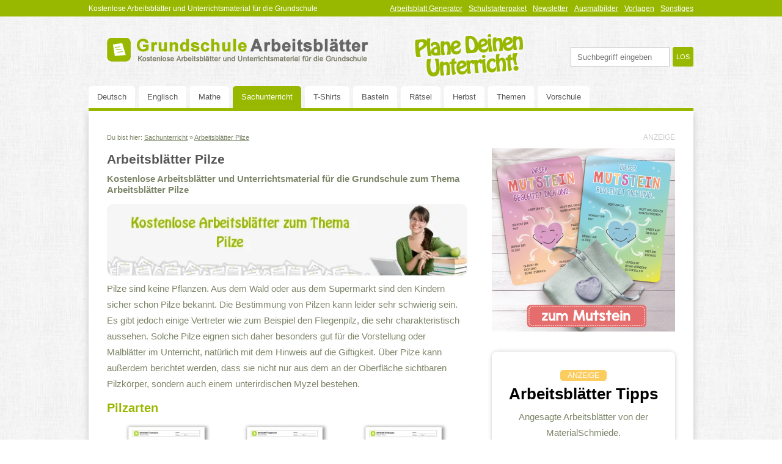

--- FILE ---
content_type: text/html
request_url: https://www.grundschule-arbeitsblaetter.de/sachunterricht/pilze/
body_size: 16300
content:
<!DOCTYPE html><html lang="de" class=""><head><meta charset="UTF-8"/>
<script>var __ezHttpConsent={setByCat:function(src,tagType,attributes,category,force,customSetScriptFn=null){var setScript=function(){if(force||window.ezTcfConsent[category]){if(typeof customSetScriptFn==='function'){customSetScriptFn();}else{var scriptElement=document.createElement(tagType);scriptElement.src=src;attributes.forEach(function(attr){for(var key in attr){if(attr.hasOwnProperty(key)){scriptElement.setAttribute(key,attr[key]);}}});var firstScript=document.getElementsByTagName(tagType)[0];firstScript.parentNode.insertBefore(scriptElement,firstScript);}}};if(force||(window.ezTcfConsent&&window.ezTcfConsent.loaded)){setScript();}else if(typeof getEzConsentData==="function"){getEzConsentData().then(function(ezTcfConsent){if(ezTcfConsent&&ezTcfConsent.loaded){setScript();}else{console.error("cannot get ez consent data");force=true;setScript();}});}else{force=true;setScript();console.error("getEzConsentData is not a function");}},};</script>
<script>var ezTcfConsent=window.ezTcfConsent?window.ezTcfConsent:{loaded:false,store_info:false,develop_and_improve_services:false,measure_ad_performance:false,measure_content_performance:false,select_basic_ads:false,create_ad_profile:false,select_personalized_ads:false,create_content_profile:false,select_personalized_content:false,understand_audiences:false,use_limited_data_to_select_content:false,};function getEzConsentData(){return new Promise(function(resolve){document.addEventListener("ezConsentEvent",function(event){var ezTcfConsent=event.detail.ezTcfConsent;resolve(ezTcfConsent);});});}</script>
<script>if(typeof _setEzCookies!=='function'){function _setEzCookies(ezConsentData){var cookies=window.ezCookieQueue;for(var i=0;i<cookies.length;i++){var cookie=cookies[i];if(ezConsentData&&ezConsentData.loaded&&ezConsentData[cookie.tcfCategory]){document.cookie=cookie.name+"="+cookie.value;}}}}
window.ezCookieQueue=window.ezCookieQueue||[];if(typeof addEzCookies!=='function'){function addEzCookies(arr){window.ezCookieQueue=[...window.ezCookieQueue,...arr];}}
addEzCookies([{name:"ezoab_220620",value:"mod101; Path=/; Domain=grundschule-arbeitsblaetter.de; Max-Age=7200",tcfCategory:"store_info",isEzoic:"true",},{name:"ezosuibasgeneris-1",value:"2ab460c6-0a64-4879-6e3b-44cc79656aaf; Path=/; Domain=grundschule-arbeitsblaetter.de; Expires=Tue, 19 Jan 2027 11:45:29 UTC; Secure; SameSite=None",tcfCategory:"understand_audiences",isEzoic:"true",}]);if(window.ezTcfConsent&&window.ezTcfConsent.loaded){_setEzCookies(window.ezTcfConsent);}else if(typeof getEzConsentData==="function"){getEzConsentData().then(function(ezTcfConsent){if(ezTcfConsent&&ezTcfConsent.loaded){_setEzCookies(window.ezTcfConsent);}else{console.error("cannot get ez consent data");_setEzCookies(window.ezTcfConsent);}});}else{console.error("getEzConsentData is not a function");_setEzCookies(window.ezTcfConsent);}</script><script type="text/javascript" data-ezscrex='false' data-cfasync='false'>window._ezaq = Object.assign({"edge_cache_status":13,"edge_response_time":14,"url":"https://www.grundschule-arbeitsblaetter.de/sachunterricht/pilze/"}, typeof window._ezaq !== "undefined" ? window._ezaq : {});</script><script type="text/javascript" data-ezscrex='false' data-cfasync='false'>window._ezaq = Object.assign({"ab_test_id":"mod101"}, typeof window._ezaq !== "undefined" ? window._ezaq : {});window.__ez=window.__ez||{};window.__ez.tf={};</script><script type="text/javascript" data-ezscrex='false' data-cfasync='false'>window.ezDisableAds = true;</script>
<script data-ezscrex='false' data-cfasync='false' data-pagespeed-no-defer>var __ez=__ez||{};__ez.stms=Date.now();__ez.evt={};__ez.script={};__ez.ck=__ez.ck||{};__ez.template={};__ez.template.isOrig=true;window.__ezScriptHost="//www.ezojs.com";__ez.queue=__ez.queue||function(){var e=0,i=0,t=[],n=!1,o=[],r=[],s=!0,a=function(e,i,n,o,r,s,a){var l=arguments.length>7&&void 0!==arguments[7]?arguments[7]:window,d=this;this.name=e,this.funcName=i,this.parameters=null===n?null:w(n)?n:[n],this.isBlock=o,this.blockedBy=r,this.deleteWhenComplete=s,this.isError=!1,this.isComplete=!1,this.isInitialized=!1,this.proceedIfError=a,this.fWindow=l,this.isTimeDelay=!1,this.process=function(){f("... func = "+e),d.isInitialized=!0,d.isComplete=!0,f("... func.apply: "+e);var i=d.funcName.split("."),n=null,o=this.fWindow||window;i.length>3||(n=3===i.length?o[i[0]][i[1]][i[2]]:2===i.length?o[i[0]][i[1]]:o[d.funcName]),null!=n&&n.apply(null,this.parameters),!0===d.deleteWhenComplete&&delete t[e],!0===d.isBlock&&(f("----- F'D: "+d.name),m())}},l=function(e,i,t,n,o,r,s){var a=arguments.length>7&&void 0!==arguments[7]?arguments[7]:window,l=this;this.name=e,this.path=i,this.async=o,this.defer=r,this.isBlock=t,this.blockedBy=n,this.isInitialized=!1,this.isError=!1,this.isComplete=!1,this.proceedIfError=s,this.fWindow=a,this.isTimeDelay=!1,this.isPath=function(e){return"/"===e[0]&&"/"!==e[1]},this.getSrc=function(e){return void 0!==window.__ezScriptHost&&this.isPath(e)&&"banger.js"!==this.name?window.__ezScriptHost+e:e},this.process=function(){l.isInitialized=!0,f("... file = "+e);var i=this.fWindow?this.fWindow.document:document,t=i.createElement("script");t.src=this.getSrc(this.path),!0===o?t.async=!0:!0===r&&(t.defer=!0),t.onerror=function(){var e={url:window.location.href,name:l.name,path:l.path,user_agent:window.navigator.userAgent};"undefined"!=typeof _ezaq&&(e.pageview_id=_ezaq.page_view_id);var i=encodeURIComponent(JSON.stringify(e)),t=new XMLHttpRequest;t.open("GET","//g.ezoic.net/ezqlog?d="+i,!0),t.send(),f("----- ERR'D: "+l.name),l.isError=!0,!0===l.isBlock&&m()},t.onreadystatechange=t.onload=function(){var e=t.readyState;f("----- F'D: "+l.name),e&&!/loaded|complete/.test(e)||(l.isComplete=!0,!0===l.isBlock&&m())},i.getElementsByTagName("head")[0].appendChild(t)}},d=function(e,i){this.name=e,this.path="",this.async=!1,this.defer=!1,this.isBlock=!1,this.blockedBy=[],this.isInitialized=!0,this.isError=!1,this.isComplete=i,this.proceedIfError=!1,this.isTimeDelay=!1,this.process=function(){}};function c(e,i,n,s,a,d,c,u,f){var m=new l(e,i,n,s,a,d,c,f);!0===u?o[e]=m:r[e]=m,t[e]=m,h(m)}function h(e){!0!==u(e)&&0!=s&&e.process()}function u(e){if(!0===e.isTimeDelay&&!1===n)return f(e.name+" blocked = TIME DELAY!"),!0;if(w(e.blockedBy))for(var i=0;i<e.blockedBy.length;i++){var o=e.blockedBy[i];if(!1===t.hasOwnProperty(o))return f(e.name+" blocked = "+o),!0;if(!0===e.proceedIfError&&!0===t[o].isError)return!1;if(!1===t[o].isComplete)return f(e.name+" blocked = "+o),!0}return!1}function f(e){var i=window.location.href,t=new RegExp("[?&]ezq=([^&#]*)","i").exec(i);"1"===(t?t[1]:null)&&console.debug(e)}function m(){++e>200||(f("let's go"),p(o),p(r))}function p(e){for(var i in e)if(!1!==e.hasOwnProperty(i)){var t=e[i];!0===t.isComplete||u(t)||!0===t.isInitialized||!0===t.isError?!0===t.isError?f(t.name+": error"):!0===t.isComplete?f(t.name+": complete already"):!0===t.isInitialized&&f(t.name+": initialized already"):t.process()}}function w(e){return"[object Array]"==Object.prototype.toString.call(e)}return window.addEventListener("load",(function(){setTimeout((function(){n=!0,f("TDELAY -----"),m()}),5e3)}),!1),{addFile:c,addFileOnce:function(e,i,n,o,r,s,a,l,d){t[e]||c(e,i,n,o,r,s,a,l,d)},addDelayFile:function(e,i){var n=new l(e,i,!1,[],!1,!1,!0);n.isTimeDelay=!0,f(e+" ...  FILE! TDELAY"),r[e]=n,t[e]=n,h(n)},addFunc:function(e,n,s,l,d,c,u,f,m,p){!0===c&&(e=e+"_"+i++);var w=new a(e,n,s,l,d,u,f,p);!0===m?o[e]=w:r[e]=w,t[e]=w,h(w)},addDelayFunc:function(e,i,n){var o=new a(e,i,n,!1,[],!0,!0);o.isTimeDelay=!0,f(e+" ...  FUNCTION! TDELAY"),r[e]=o,t[e]=o,h(o)},items:t,processAll:m,setallowLoad:function(e){s=e},markLoaded:function(e){if(e&&0!==e.length){if(e in t){var i=t[e];!0===i.isComplete?f(i.name+" "+e+": error loaded duplicate"):(i.isComplete=!0,i.isInitialized=!0)}else t[e]=new d(e,!0);f("markLoaded dummyfile: "+t[e].name)}},logWhatsBlocked:function(){for(var e in t)!1!==t.hasOwnProperty(e)&&u(t[e])}}}();__ez.evt.add=function(e,t,n){e.addEventListener?e.addEventListener(t,n,!1):e.attachEvent?e.attachEvent("on"+t,n):e["on"+t]=n()},__ez.evt.remove=function(e,t,n){e.removeEventListener?e.removeEventListener(t,n,!1):e.detachEvent?e.detachEvent("on"+t,n):delete e["on"+t]};__ez.script.add=function(e){var t=document.createElement("script");t.src=e,t.async=!0,t.type="text/javascript",document.getElementsByTagName("head")[0].appendChild(t)};__ez.dot=__ez.dot||{};__ez.queue.addFileOnce('/detroitchicago/boise.js', '/detroitchicago/boise.js?gcb=195-0&cb=5', true, [], true, false, true, false);__ez.queue.addFileOnce('/parsonsmaize/abilene.js', '/parsonsmaize/abilene.js?gcb=195-0&cb=e80eca0cdb', true, [], true, false, true, false);__ez.queue.addFileOnce('/parsonsmaize/mulvane.js', '/parsonsmaize/mulvane.js?gcb=195-0&cb=e75e48eec0', true, ['/parsonsmaize/abilene.js'], true, false, true, false);__ez.queue.addFileOnce('/detroitchicago/birmingham.js', '/detroitchicago/birmingham.js?gcb=195-0&cb=539c47377c', true, ['/parsonsmaize/abilene.js'], true, false, true, false);</script>
<script data-ezscrex="false" type="text/javascript" data-cfasync="false">window._ezaq = Object.assign({"ad_cache_level":0,"adpicker_placement_cnt":0,"ai_placeholder_cache_level":0,"ai_placeholder_placement_cnt":-1,"author":"Grundschule-Arbeitsblaetter.de","domain":"grundschule-arbeitsblaetter.de","domain_id":220620,"ezcache_level":2,"ezcache_skip_code":0,"has_bad_image":0,"has_bad_words":0,"is_sitespeed":0,"lt_cache_level":0,"response_size":68078,"response_size_orig":62263,"response_time_orig":3,"template_id":5,"url":"https://www.grundschule-arbeitsblaetter.de/sachunterricht/pilze/","word_count":0,"worst_bad_word_level":0}, typeof window._ezaq !== "undefined" ? window._ezaq : {});__ez.queue.markLoaded('ezaqBaseReady');</script>
<script type='text/javascript' data-ezscrex='false' data-cfasync='false'>
window.ezAnalyticsStatic = true;

function analyticsAddScript(script) {
	var ezDynamic = document.createElement('script');
	ezDynamic.type = 'text/javascript';
	ezDynamic.innerHTML = script;
	document.head.appendChild(ezDynamic);
}
function getCookiesWithPrefix() {
    var allCookies = document.cookie.split(';');
    var cookiesWithPrefix = {};

    for (var i = 0; i < allCookies.length; i++) {
        var cookie = allCookies[i].trim();

        for (var j = 0; j < arguments.length; j++) {
            var prefix = arguments[j];
            if (cookie.indexOf(prefix) === 0) {
                var cookieParts = cookie.split('=');
                var cookieName = cookieParts[0];
                var cookieValue = cookieParts.slice(1).join('=');
                cookiesWithPrefix[cookieName] = decodeURIComponent(cookieValue);
                break; // Once matched, no need to check other prefixes
            }
        }
    }

    return cookiesWithPrefix;
}
function productAnalytics() {
	var d = {"pr":[6],"omd5":"11da0064f8f5999d13d07c032c3b065d","nar":"risk score"};
	d.u = _ezaq.url;
	d.p = _ezaq.page_view_id;
	d.v = _ezaq.visit_uuid;
	d.ab = _ezaq.ab_test_id;
	d.e = JSON.stringify(_ezaq);
	d.ref = document.referrer;
	d.c = getCookiesWithPrefix('active_template', 'ez', 'lp_');
	if(typeof ez_utmParams !== 'undefined') {
		d.utm = ez_utmParams;
	}

	var dataText = JSON.stringify(d);
	var xhr = new XMLHttpRequest();
	xhr.open('POST','/ezais/analytics?cb=1', true);
	xhr.onload = function () {
		if (xhr.status!=200) {
            return;
		}

        if(document.readyState !== 'loading') {
            analyticsAddScript(xhr.response);
            return;
        }

        var eventFunc = function() {
            if(document.readyState === 'loading') {
                return;
            }
            document.removeEventListener('readystatechange', eventFunc, false);
            analyticsAddScript(xhr.response);
        };

        document.addEventListener('readystatechange', eventFunc, false);
	};
	xhr.setRequestHeader('Content-Type','text/plain');
	xhr.send(dataText);
}
__ez.queue.addFunc("productAnalytics", "productAnalytics", null, true, ['ezaqBaseReady'], false, false, false, true);
</script>
    <link rel="shortcut icon" href="/favicon.png"/>
    <base href="https://www.grundschule-arbeitsblaetter.de"/>

    
    <title>Pilze - Kostenlose Arbeitsblätter</title>    
<meta name="description" content="Kostenlose Arbeitsblätter und Unterrichtsmaterial zum Thema Pilze für Lehrer in der Grundschule. Jetzt Material &amp; Übungen gratis downloaden!"/>
    <meta name="author" content="Grundschule-Arbeitsblaetter.de"/>

            <meta name="robots" content="index,follow"/>
        <meta name="revisit-after" content="5 days"/>
    

            <link rel="canonical" href="https://www.grundschule-arbeitsblaetter.de/sachunterricht/pilze/"/>
    

    
    <link rel="stylesheet" href="css/gsa.css?v=38" media="screen"/>

    <!--[if lt IE 9]>
        <script src="http://html5shim.googlecode.com/svn/trunk/html5.js"></script>
    <![endif]-->
    <script src="js/gsa.min.js?v=29"></script>

    <!-- Google Analytics Universal ausgebaut -->
<script type='text/javascript'>
var ezoTemplate = 'orig_site';
var ezouid = '1';
var ezoFormfactor = '1';
</script><script data-ezscrex="false" type='text/javascript'>
var soc_app_id = '0';
var did = 220620;
var ezdomain = 'grundschule-arbeitsblaetter.de';
var ezoicSearchable = 1;
</script></head>

<body>

    <div id="wrapper">
        <div id="top-bar">

    <div class="wrapper">
    	<div class="top-bar-text">
    		Kostenlose Arbeitsblätter und Unterrichtsmaterial für die Grundschule
    	</div>

        <a href="/sonstiges/">Sonstiges</a>
        <a href="/vorlagen/">Vorlagen</a>
        <a href="/ausmalbilder/">Ausmalbilder</a>
        <a href="/newsletter/">Newsletter</a>
        <a href="/schulstarterpaket/">Schulstarterpaket</a>
        <a href="/arbeitsblatt-generator/">Arbeitsblatt Generator</a>
        <!--a href="/basteln/">Basteln</a-->

        <span class="clear"></span>
    </div>

</div>

        <div class="page-wrapper">
            <header id="header_mobile">

    <div class="header_logo">
        <a href="/">
            <img src="/img/layout/logo-small.png" alt="Grundschule Arbeitsblätter"/>
        </a>
    </div>

    <a href="/">
        <p><span>Grundschule</span> Arbeitsblätter</p>
    </a>

    <ul class="mainNav">
        <li>
            <a id="openSubNavi">
                <i class="fa fa-bars"></i>
            </a>

            <ul class="subNavi">
                <li>
                    <a onclick="ga(&#39;send&#39;, &#39;event&#39;, &#39;TabNavi&#39;, &#39;Deutsch&#39;);" href="/deutsch/">Deutsch</a>
                </li>
                <li>
                    <a onclick="ga(&#39;send&#39;, &#39;event&#39;, &#39;TabNavi&#39;, &#39;Mathe&#39;);" href="/mathe/">Mathe</a>
                </li>
                <li>
                    <a onclick="ga(&#39;send&#39;, &#39;event&#39;, &#39;TabNavi&#39;, &#39;Sachunterricht&#39;);" href="/sachunterricht/">Sachunterricht</a>
                </li>
                <li>
                    <a onclick="ga(&#39;send&#39;, &#39;event&#39;, &#39;TabNavi&#39;, &#39;Englisch&#39;);" href="/englisch/">Englisch</a>
                </li>
                <li>
                    <a onclick="ga(&#39;send&#39;, &#39;event&#39;, &#39;TabNavi&#39;, &#39;Themen&#39;);" href="/themen/">Themen</a>
                </li>
                <li>
                    <a onclick="ga(&#39;send&#39;, &#39;event&#39;, &#39;TabNavi&#39;, &#39;Sonstiges&#39;);" href="/sonstiges/">Sonstiges</a>
                </li>
                <li>
                    <a onclick="ga(&#39;send&#39;, &#39;event&#39;, &#39;TabNavi&#39;, &#39;Vorschule&#39;);" href="/vorschule/">Vorschule</a>
                </li>
                <li><hr/></li>
                <li>
                    <a onclick="ga(&#39;send&#39;, &#39;event&#39;, &#39;TabNavi&#39;, &#39;Rätsel&#39;);" href="/raetsel/">Rätsel</a>
                </li>
                <li>
                    <a onclick="ga(&#39;send&#39;, &#39;event&#39;, &#39;TabNavi&#39;, &#39;Basteln&#39;);" href="/basteln/">Basteln</a>
                </li>
                <li>
                    <a onclick="ga(&#39;send&#39;, &#39;event&#39;, &#39;TabNavi&#39;, &#39;Vorlagen&#39;);" href="/vorlagen/">Vorlagen</a>
                </li>
                <li>
                    <a onclick="ga(&#39;send&#39;, &#39;event&#39;, &#39;TabNavi&#39;, &#39;Tests&#39;);" href="/tests/">Tests</a>
                </li>
                <li>
                    <a onclick="ga(&#39;send&#39;, &#39;event&#39;, &#39;TabNavi&#39;, &#39;Ausmalbilder&#39;);" href="/ausmalbilder/">Ausmalbilder</a>
                </li>
                <li>
                    <a onclick="ga(&#39;send&#39;, &#39;event&#39;, &#39;TabNavi&#39;, &#39;Arbeitsblatt-Generator&#39;);" href="/arbeitsblatt-generator/">Generator</a>
                </li>
                <li>
                    <a onclick="ga(&#39;send&#39;, &#39;event&#39;, &#39;TabNavi&#39;, &#39;T-Shirts&#39;);" href="/shirts/">T-Shirts</a>
                </li>
                            </ul>
        </li>
    </ul>

    <script>
        $(document).ready(function () {
            $('#header_mobile .subNavi').first().hide();
            $('#openSubNavi').on('click tap', openSubNavi);
        });

        function openSubNavi() {
            var nav = $('#header_mobile .subNavi').first();

            if (nav.is(':visible')) {
                nav.hide();
            } else {
                nav.show();
                $('body').one('click', function () {
                    nav.hide();
                });
            }

            return false;
        }
    </script>
</header>
<header id="header">

	<div class="header_logo">
		<a href="/">
			<img src="/img/layout/logo-grundschule-arbeitsblaetter.png" alt="Grundschule Arbeitsblätter" width="428" height="39"/>
		</a>
	</div>
	<div class="header_claim">
		<img src="/img/layout/claim-plane-deinen-unterricht.png" alt="Plane Deinen Unterricht" width="185" height="78"/>
	</div>

    <form action="/suche/" method="post" name="suche" id="suche">
        <input class="searchstring" name="s" type="text" value="" placeholder="Suchbegriff eingeben"/>
        <input class="submit" name="submit" type="submit" value="los"/>
    </form>

    <ul class="mainNav">
        <li>
            <a onclick="ga(&#39;send&#39;, &#39;event&#39;, &#39;TabNavi&#39;, &#39;Deutsch&#39;);" href="/deutsch/">
                Deutsch
            </a>

            <ul class="subNavi">
                <li>
                    <a onclick="ga(&#39;send&#39;, &#39;event&#39;, &#39;TabNavi&#39;, &#39;Deutsch&#39;, &#39;Klasse 1&#39;);" href="/deutsch/1-klasse/">
                        1. Klasse
                    </a>
                </li>
                <li>
                    <a onclick="ga(&#39;send&#39;, &#39;event&#39;, &#39;TabNavi&#39;, &#39;Deutsch&#39;, &#39;Klasse 2&#39;);" href="/deutsch/2-klasse/">
                        2. Klasse
                    </a>
                </li>
                <li>
                    <a onclick="ga(&#39;send&#39;, &#39;event&#39;, &#39;TabNavi&#39;, &#39;Deutsch&#39;, &#39;Klasse 3&#39;);" href="/deutsch/3-klasse/">
                        3. Klasse
                    </a>
                </li>
                <li>
                    <a onclick="ga(&#39;send&#39;, &#39;event&#39;, &#39;TabNavi&#39;, &#39;Deutsch&#39;, &#39;Klasse 4&#39;);" href="/deutsch/4-klasse/">
                        4. Klasse
                    </a>
                </li>
            </ul>
        </li>
        <li>
            <a onclick="ga(&#39;send&#39;, &#39;event&#39;, &#39;TabNavi&#39;, &#39;Englisch&#39;);" href="/englisch/">
                Englisch
            </a>

            <ul class="subNavi">
                <li>
                    <a onclick="ga(&#39;send&#39;, &#39;event&#39;, &#39;TabNavi&#39;, &#39;Englisch&#39;, &#39;Klasse 3&#39;);" href="/englisch/3-klasse/">
                        3. Klasse
                    </a>
                </li>
                <li>
                    <a onclick="ga(&#39;send&#39;, &#39;event&#39;, &#39;TabNavi&#39;, &#39;Englisch&#39;, &#39;Klasse 4&#39;);" href="/englisch/4-klasse/">
                        4. Klasse
                    </a>
                </li>
            </ul>
        </li>
        <li>
            <a onclick="ga(&#39;send&#39;, &#39;event&#39;, &#39;TabNavi&#39;, &#39;Mathe&#39;);" href="/mathe/">
                Mathe
            </a>

            <ul class="subNavi">
                <li>
                    <a onclick="ga(&#39;send&#39;, &#39;event&#39;, &#39;TabNavi&#39;, &#39;Mathe&#39;, &#39;Klasse 1&#39;);" href="/mathe/1-klasse/">
                        1. Klasse
                    </a>
                </li>
                <li>
                    <a onclick="ga(&#39;send&#39;, &#39;event&#39;, &#39;TabNavi&#39;, &#39;Mathe&#39;, &#39;Klasse 2&#39;);" href="/mathe/2-klasse/">
                        2. Klasse
                    </a>
                </li>
                <li>
                    <a onclick="ga(&#39;send&#39;, &#39;event&#39;, &#39;TabNavi&#39;, &#39;Mathe&#39;, &#39;Klasse 3&#39;);" href="/mathe/3-klasse/">
                        3. Klasse
                    </a>
                </li>
                <li>
                    <a onclick="ga(&#39;send&#39;, &#39;event&#39;, &#39;TabNavi&#39;, &#39;Mathe&#39;, &#39;Klasse 4&#39;);" href="/mathe/4-klasse/">
                        4. Klasse
                    </a>
                </li>
            </ul>
        </li>
        <li>
            <a onclick="ga(&#39;send&#39;, &#39;event&#39;, &#39;TabNavi&#39;, &#39;Sachunterricht&#39;);" href="/sachunterricht/" class="active">
                Sachunterricht
            </a>

            <ul class="subNavi">
                <li>
                    <a onclick="ga(&#39;send&#39;, &#39;event&#39;, &#39;TabNavi&#39;, &#39;Sachunterricht&#39;, &#39;Klasse 1&#39;);" href="/sachunterricht/1-klasse/">
                        1. Klasse
                    </a>
                </li>
                <li>
                    <a onclick="ga(&#39;send&#39;, &#39;event&#39;, &#39;TabNavi&#39;, &#39;Sachunterricht&#39;, &#39;Klasse 2&#39;);" href="/sachunterricht/2-klasse/">
                        2. Klasse
                    </a>
                </li>
                <li>
                    <a onclick="ga(&#39;send&#39;, &#39;event&#39;, &#39;TabNavi&#39;, &#39;Sachunterricht&#39;, &#39;Klasse 3&#39;);" href="/sachunterricht/3-klasse/">
                        3. Klasse
                    </a>
                </li>
                <li>
                    <a onclick="ga(&#39;send&#39;, &#39;event&#39;, &#39;TabNavi&#39;, &#39;Sachunterricht&#39;, &#39;Klasse 4&#39;);" href="/sachunterricht/4-klasse/">
                        4. Klasse
                    </a>
                </li>
            </ul>
        </li>
        <li>
            <a onclick="ga(&#39;send&#39;, &#39;event&#39;, &#39;TabNavi&#39;, &#39;T-Shirts&#39;);" href="/shirts/">
                T-Shirts
            </a>
        </li>
        <li>
            <a onclick="ga(&#39;send&#39;, &#39;event&#39;, &#39;TabNavi&#39;, &#39;Basteln&#39;);" href="/basteln/">
                Basteln
            </a>
        </li>
        <li>
            <a onclick="ga(&#39;send&#39;, &#39;event&#39;, &#39;TabNavi&#39;, &#39;Rätsel&amp;Spiele&#39;);" href="/raetsel/">
                Rätsel
            </a>
        </li>
        <li>
            <a onclick="ga(&#39;send&#39;, &#39;event&#39;, &#39;TabNavi&#39;, &#39;Herbst&#39;);" href="/themen/herbst/">
                Herbst
            </a>
        </li>
                <li>
            <a onclick="ga(&#39;send&#39;, &#39;event&#39;, &#39;TabNavi&#39;, &#39;Themen&#39;);" href="/themen/">
                Themen
            </a>
        </li>
        <li>
            <a onclick="ga(&#39;send&#39;, &#39;event&#39;, &#39;TabNavi&#39;, &#39;Vorschule&#39;);" href="/vorschule/">
                Vorschule
            </a>
        </li>
    </ul>

</header>

            <div id="content" class="branch">
                <div id="nav-bar"></div>
                <div class="clear"></div>
                
                <div class="container">
                    
    <div class="breadcrumb">
        Du bist hier:
                    <a href="/sachunterricht/">Sachunterricht</a> »
                <span>Arbeitsblätter Pilze</span>
    </div>

<h1>Arbeitsblätter Pilze</h1>

<div class="clear"></div>

<span class="subline">
            Kostenlose Arbeitsblätter und Unterrichtsmaterial für die Grundschule zum Thema Arbeitsblätter Pilze    </span>

<span class="clear"></span>

    <img class="mTop" src="/img/category/pilze.png" alt="Kostenloses Unterrichtsmaterial zum Thema Pilze downloaden" title="Kostenloses Unterrichtsmaterial zum Thema Pilze downloaden"/>
    <div class="clear"></div>

<p>Pilze sind keine Pflanzen. Aus dem Wald oder aus dem Supermarkt sind den Kindern sicher schon Pilze bekannt. Die Bestimmung von Pilzen kann leider sehr schwierig sein. Es gibt jedoch einige Vertreter wie zum Beispiel den Fliegenpilz, die sehr charakteristisch aussehen. Solche Pilze eignen sich daher besonders gut für die Vorstellung oder Malblätter im Unterricht, natürlich mit dem Hinweis auf die Giftigkeit. Über Pilze kann außerdem berichtet werden, dass sie nicht nur aus dem an der Oberfläche sichtbaren Pilzkörper, sondern auch einem unterirdischen Myzel bestehen.</p>


<p></p>


<span class="clear"></span>


<span class="clear mTop mBottom"></span>











    <div class="rasterABs">


    
<h2 id="pilzarten">Pilzarten</h2>

    <span class="spacer"></span>

<ul class="clear">
            <li>
            
    <a class="arbeitsblattOverlay" data-name="arbeitsblatt-champion" data-title="Arbeitsblatt Champion" data-file="/downloads/arbeitsblatt-champion.doc" href="/downloads/arbeitsblatt-champion.doc">

            <img src="/arbeitsblatt-preview/arbeitsblatt-champion.jpg" title="Arbeitsblatt: Arbeitsblatt Champion" alt="Arbeitsblatt: Arbeitsblatt Champion"/>    
    Arbeitsblatt Champion
</a>
        </li>
            <li>
            
    <a class="arbeitsblattOverlay" data-name="arbeitsblatt-fliegenpilz" data-title="Arbeitsblatt Fliegenpilz" data-file="/downloads/arbeitsblatt-fliegenpilz.doc" href="/downloads/arbeitsblatt-fliegenpilz.doc">

            <img src="/arbeitsblatt-preview/arbeitsblatt-fliegenpilz.jpg" title="Arbeitsblatt: Arbeitsblatt Fliegenpilz" alt="Arbeitsblatt: Arbeitsblatt Fliegenpilz"/>    
    Arbeitsblatt Fliegenpilz
</a>
        </li>
            <li>
            
    <a class="arbeitsblattOverlay" data-name="arbeitsblatt-rotkappe" data-title="Arbeitsblatt Rotkappe" data-file="/downloads/arbeitsblatt-rotkappe.doc" href="/downloads/arbeitsblatt-rotkappe.doc">

            <img src="/arbeitsblatt-preview/arbeitsblatt-rotkappe.jpg" title="Arbeitsblatt: Arbeitsblatt Rotkappe" alt="Arbeitsblatt: Arbeitsblatt Rotkappe"/>    
    Arbeitsblatt Rotkappe
</a>
        </li>
            <li>
            
    <a class="arbeitsblattOverlay" data-name="arbeitsblatt-spei-taeubling" data-title="Arbeitsblatt Spei-Täubling" data-file="/downloads/arbeitsblatt-spei-taeubling.doc" href="/downloads/arbeitsblatt-spei-taeubling.doc">

            <img src="/arbeitsblatt-preview/arbeitsblatt-spei-taeubling.jpg" title="Arbeitsblatt: Arbeitsblatt Spei-Täubling" alt="Arbeitsblatt: Arbeitsblatt Spei-Täubling"/>    
    Arbeitsblatt Spei-Täubling
</a>
        </li>
            <li>
            
    <a class="arbeitsblattOverlay" data-name="arbeitsblatt-steinpilz" data-title="Arbeitsblatt Steinpilz" data-file="/downloads/arbeitsblatt-steinpilz.doc" href="/downloads/arbeitsblatt-steinpilz.doc">

            <img src="/arbeitsblatt-preview/arbeitsblatt-steinpilz.jpg" title="Arbeitsblatt: Arbeitsblatt Steinpilz" alt="Arbeitsblatt: Arbeitsblatt Steinpilz"/>    
    Arbeitsblatt Steinpilz
</a>
        </li>
            <li>
            
    <a class="arbeitsblattOverlay" data-name="geniessbare-pilze" data-title="Genießbare Pilze" data-file="/downloads/geniessbare-pilze.doc" href="/downloads/geniessbare-pilze.doc">

            <img src="/arbeitsblatt-preview/geniessbare-pilze.jpg" title="Arbeitsblatt: Genießbare Pilze" alt="Arbeitsblatt: Genießbare Pilze"/>    
    Genießbare Pilze
</a>
        </li>
            <li>
            
    <a class="arbeitsblattOverlay" data-name="giftige-pilze" data-title="Giftige Pilze" data-file="/downloads/giftige-pilze.doc" href="/downloads/giftige-pilze.doc">

            <img src="/arbeitsblatt-preview/giftige-pilze.jpg" title="Arbeitsblatt: Giftige Pilze" alt="Arbeitsblatt: Giftige Pilze"/>    
    Giftige Pilze
</a>
        </li>
            <li>
            
    <a class="arbeitsblattOverlay" data-name="welche-pilzarten-gibt-es" data-title="Welche Pilzarten gibt es?" data-file="/downloads/welche-pilzarten-gibt-es.doc" href="/downloads/welche-pilzarten-gibt-es.doc">

            <img src="/arbeitsblatt-preview/welche-pilzarten-gibt-es.jpg" title="Arbeitsblatt: Welche Pilzarten gibt es?" alt="Arbeitsblatt: Welche Pilzarten gibt es?"/>    
    Welche Pilzarten gibt es?
</a>
        </li>
    </ul>

<h2 id="steckbriefe-pilze">Steckbriefe zu Pilzen</h2>

    <span class="spacer"></span>

<ul class="clear">
            <li>
            
    <a class="arbeitsblattOverlay" data-name="steckbrief-beutelstaeubling" data-title="Steckbrief Beutelstäubling" data-file="/downloads/steckbrief-beutelstaeubling.doc" href="/downloads/steckbrief-beutelstaeubling.doc">

            <img src="/arbeitsblatt-preview/steckbrief-beutelstaeubling.jpg" title="Arbeitsblatt: Steckbrief Beutelstäubling" alt="Arbeitsblatt: Steckbrief Beutelstäubling"/>    
    Steckbrief Beutelstäubling
</a>
        </li>
            <li>
            
    <a class="arbeitsblattOverlay" data-name="steckbrief-birkenporling" data-title="Steckbrief Birkenporling" data-file="/downloads/steckbrief-birkenporling.doc" href="/downloads/steckbrief-birkenporling.doc">

            <img src="/arbeitsblatt-preview/steckbrief-birkenporling.jpg" title="Arbeitsblatt: Steckbrief Birkenporling" alt="Arbeitsblatt: Steckbrief Birkenporling"/>    
    Steckbrief Birkenporling
</a>
        </li>
            <li>
            
    <a class="arbeitsblattOverlay" data-name="steckbrief-champignon" data-title="Steckbrief Champignon" data-file="/downloads/steckbrief-champignon.doc" href="/downloads/steckbrief-champignon.doc">

            <img src="/arbeitsblatt-preview/steckbrief-champignon.jpg" title="Arbeitsblatt: Steckbrief Champignon" alt="Arbeitsblatt: Steckbrief Champignon"/>    
    Steckbrief Champignon
</a>
        </li>
            <li>
            
    <a class="arbeitsblattOverlay" data-name="steckbrief-fliegenpilz" data-title="Steckbrief Fliegenpilz" data-file="/downloads/steckbrief-fliegenpilz.doc" href="/downloads/steckbrief-fliegenpilz.doc">

            <img src="/arbeitsblatt-preview/steckbrief-fliegenpilz.jpg" title="Arbeitsblatt: Steckbrief Fliegenpilz" alt="Arbeitsblatt: Steckbrief Fliegenpilz"/>    
    Steckbrief Fliegenpilz
</a>
        </li>
            <li>
            
    <a class="arbeitsblattOverlay" data-name="steckbrief-gift-wulstling" data-title="Steckbrief Gift-Wulstling" data-file="/downloads/steckbrief-gift-wulstling.doc" href="/downloads/steckbrief-gift-wulstling.doc">

            <img src="/arbeitsblatt-preview/steckbrief-gift-wulstling.jpg" title="Arbeitsblatt: Steckbrief Gift-Wulstling" alt="Arbeitsblatt: Steckbrief Gift-Wulstling"/>    
    Steckbrief Gift-Wulstling
</a>
        </li>
            <li>
            
    <a class="arbeitsblattOverlay" data-name="steckbrief-goldroehrling" data-title="Steckbrief Goldröhrling" data-file="/downloads/steckbrief-goldroehrling.doc" href="/downloads/steckbrief-goldroehrling.doc">

            <img src="/arbeitsblatt-preview/steckbrief-goldroehrling.jpg" title="Arbeitsblatt: Steckbrief Goldröhrling" alt="Arbeitsblatt: Steckbrief Goldröhrling"/>    
    Steckbrief Goldröhrling
</a>
        </li>
            <li>
            
    <a class="arbeitsblattOverlay" data-name="steckbrief-honigpilz" data-title="Steckbrief Honigpilz" data-file="/downloads/steckbrief-honigpilz.doc" href="/downloads/steckbrief-honigpilz.doc">

            <img src="/arbeitsblatt-preview/steckbrief-honigpilz.jpg" title="Arbeitsblatt: Steckbrief Honigpilz" alt="Arbeitsblatt: Steckbrief Honigpilz"/>    
    Steckbrief Honigpilz
</a>
        </li>
            <li>
            
    <a class="arbeitsblattOverlay" data-name="steckbrief-knollenblaetterpilz" data-title="Steckbrief Knollenblätterpilz" data-file="/downloads/steckbrief-knollenblaetterpilz.doc" href="/downloads/steckbrief-knollenblaetterpilz.doc">

            <img src="/arbeitsblatt-preview/steckbrief-knollenblaetterpilz.jpg" title="Arbeitsblatt: Steckbrief Knollenblätterpilz" alt="Arbeitsblatt: Steckbrief Knollenblätterpilz"/>    
    Steckbrief Knollenblätterpilz
</a>
        </li>
            <li>
            
    <a class="arbeitsblattOverlay" data-name="steckbrief-korallenpilz" data-title="Steckbrief Korallenpilz" data-file="/downloads/steckbrief-korallenpilz.doc" href="/downloads/steckbrief-korallenpilz.doc">

            <img src="/arbeitsblatt-preview/steckbrief-korallenpilz.jpg" title="Arbeitsblatt: Steckbrief Korallenpilz" alt="Arbeitsblatt: Steckbrief Korallenpilz"/>    
    Steckbrief Korallenpilz
</a>
        </li>
            <li>
            
    <a class="arbeitsblattOverlay" data-name="steckbrief-parasol" data-title="Steckbrief Parasol" data-file="/downloads/steckbrief-parasol.doc" href="/downloads/steckbrief-parasol.doc">

            <img src="/arbeitsblatt-preview/steckbrief-parasol.jpg" title="Arbeitsblatt: Steckbrief Parasol" alt="Arbeitsblatt: Steckbrief Parasol"/>    
    Steckbrief Parasol
</a>
        </li>
            <li>
            
    <a class="arbeitsblattOverlay" data-name="steckbrief-pfifferling" data-title="Steckbrief Pfifferling" data-file="/downloads/steckbrief-pfifferling.doc" href="/downloads/steckbrief-pfifferling.doc">

            <img src="/arbeitsblatt-preview/steckbrief-pfifferling.jpg" title="Arbeitsblatt: Steckbrief Pfifferling" alt="Arbeitsblatt: Steckbrief Pfifferling"/>    
    Steckbrief Pfifferling
</a>
        </li>
            <li>
            
    <a class="arbeitsblattOverlay" data-name="steckbrief-riesenschirmling" data-title="Steckbrief Riesenschirmling" data-file="/downloads/steckbrief-riesenschirmling.doc" href="/downloads/steckbrief-riesenschirmling.doc">

            <img src="/arbeitsblatt-preview/steckbrief-riesenschirmling.jpg" title="Arbeitsblatt: Steckbrief Riesenschirmling" alt="Arbeitsblatt: Steckbrief Riesenschirmling"/>    
    Steckbrief Riesenschirmling
</a>
        </li>
            <li>
            
    <a class="arbeitsblattOverlay" data-name="steckbrief-rotfussroehrling" data-title="Steckbrief Rotfußröhrling" data-file="/downloads/steckbrief-rotfussroehrling.doc" href="/downloads/steckbrief-rotfussroehrling.doc">

            <img src="/arbeitsblatt-preview/steckbrief-rotfussroehrling.jpg" title="Arbeitsblatt: Steckbrief Rotfußröhrling" alt="Arbeitsblatt: Steckbrief Rotfußröhrling"/>    
    Steckbrief Rotfußröhrling
</a>
        </li>
            <li>
            
    <a class="arbeitsblattOverlay" data-name="steckbrief-schopf-tintling" data-title="Steckbrief Schopf-Tintling" data-file="/downloads/steckbrief-schopf-tintling.doc" href="/downloads/steckbrief-schopf-tintling.doc">

            <img src="/arbeitsblatt-preview/steckbrief-schopf-tintling.jpg" title="Arbeitsblatt: Steckbrief Schopf-Tintling" alt="Arbeitsblatt: Steckbrief Schopf-Tintling"/>    
    Steckbrief Schopf-Tintling
</a>
        </li>
            <li>
            
    <a class="arbeitsblattOverlay" data-name="steckbrief-schwefelkopf" data-title="Steckbrief Schwefelkopf" data-file="/downloads/steckbrief-schwefelkopf.doc" href="/downloads/steckbrief-schwefelkopf.doc">

            <img src="/arbeitsblatt-preview/steckbrief-schwefelkopf.jpg" title="Arbeitsblatt: Steckbrief Schwefelkopf" alt="Arbeitsblatt: Steckbrief Schwefelkopf"/>    
    Steckbrief Schwefelkopf
</a>
        </li>
            <li>
            
    <a class="arbeitsblattOverlay" data-name="steckbrief-spei-taeubling" data-title="Steckbrief Spei-Täubling" data-file="/downloads/steckbrief-spei-taeubling.doc" href="/downloads/steckbrief-spei-taeubling.doc">

            <img src="/arbeitsblatt-preview/steckbrief-spei-taeubling.jpg" title="Arbeitsblatt: Steckbrief Spei-Täubling" alt="Arbeitsblatt: Steckbrief Spei-Täubling"/>    
    Steckbrief Spei-Täubling
</a>
        </li>
            <li>
            
    <a class="arbeitsblattOverlay" data-name="steckbrief-speise-morchel" data-title="Steckbrief Speise-Morchel" data-file="/downloads/steckbrief-speise-morchel.doc" href="/downloads/steckbrief-speise-morchel.doc">

            <img src="/arbeitsblatt-preview/steckbrief-speise-morchel.jpg" title="Arbeitsblatt: Steckbrief Speise-Morchel" alt="Arbeitsblatt: Steckbrief Speise-Morchel"/>    
    Steckbrief Speise-Morchel
</a>
        </li>
            <li>
            
    <a class="arbeitsblattOverlay" data-name="steckbrief-steinpilz" data-title="Steckbrief Steinpilz" data-file="/downloads/steckbrief-steinpilz.doc" href="/downloads/steckbrief-steinpilz.doc">

            <img src="/arbeitsblatt-preview/steckbrief-steinpilz.jpg" title="Arbeitsblatt: Steckbrief Steinpilz" alt="Arbeitsblatt: Steckbrief Steinpilz"/>    
    Steckbrief Steinpilz
</a>
        </li>
            <li>
            
    <a class="arbeitsblattOverlay" data-name="steckbrief-stinkmorchel" data-title="Steckbrief Stinkmorchel" data-file="/downloads/steckbrief-stinkmorchel.doc" href="/downloads/steckbrief-stinkmorchel.doc">

            <img src="/arbeitsblatt-preview/steckbrief-stinkmorchel.jpg" title="Arbeitsblatt: Steckbrief Stinkmorchel" alt="Arbeitsblatt: Steckbrief Stinkmorchel"/>    
    Steckbrief Stinkmorchel
</a>
        </li>
            <li>
            
    <a class="arbeitsblattOverlay" data-name="steckbrief-stockschwaemmchen" data-title="Steckbrief Stockschwämmchen" data-file="/downloads/steckbrief-stockschwaemmchen.doc" href="/downloads/steckbrief-stockschwaemmchen.doc">

            <img src="/arbeitsblatt-preview/steckbrief-stockschwaemmchen.jpg" title="Arbeitsblatt: Steckbrief Stockschwämmchen" alt="Arbeitsblatt: Steckbrief Stockschwämmchen"/>    
    Steckbrief Stockschwämmchen
</a>
        </li>
    </ul>

<h2 id="pilze-allgemein">Unterrichtsmaterial zum Thema Pilze</h2>

    <span class="spacer"></span>

<ul class="clear">
            <li>
            
    <a class="arbeitsblattOverlay" data-name="10-fragen-zu-pilzen" data-title="10 Fragen zu Pilzen" data-file="/downloads/10-fragen-zu-pilzen.doc" href="/downloads/10-fragen-zu-pilzen.doc">

            <img src="/arbeitsblatt-preview/10-fragen-zu-pilzen.jpg" title="Arbeitsblatt: 10 Fragen zu Pilzen" alt="Arbeitsblatt: 10 Fragen zu Pilzen"/>    
    10 Fragen zu Pilzen
</a>
        </li>
            <li>
            
    <a class="arbeitsblattOverlay" data-name="10-fragen-ueber-pilze" data-title="10 Fragen über Pilze" data-file="/downloads/10-fragen-ueber-pilze.doc" href="/downloads/10-fragen-ueber-pilze.doc">

            <img src="/arbeitsblatt-preview/10-fragen-ueber-pilze.jpg" title="Arbeitsblatt: 10 Fragen über Pilze" alt="Arbeitsblatt: 10 Fragen über Pilze"/>    
    10 Fragen über Pilze
</a>
        </li>
            <li>
            
    <a class="arbeitsblattOverlay" data-name="arbeitsblatt-pilze-mit-text-und-3-fragen" data-title="Arbeitsblatt Pilze mit Text und 3 Fragen" data-file="/downloads/arbeitsblatt-pilze-mit-text-und-3-fragen.doc" href="/downloads/arbeitsblatt-pilze-mit-text-und-3-fragen.doc">

            <img src="/arbeitsblatt-preview/arbeitsblatt-pilze-mit-text-und-3-fragen.jpg" title="Arbeitsblatt: Arbeitsblatt Pilze mit Text und 3 Fragen" alt="Arbeitsblatt: Arbeitsblatt Pilze mit Text und 3 Fragen"/>    
    Arbeitsblatt Pilze mit Text und 3 Fragen
</a>
        </li>
            <li>
            
    <a class="arbeitsblattOverlay" data-name="bild-mit-pilz-fertig-zeichnen" data-title="Bild mit Pilz fertig zeichnen" data-file="/downloads/bild-mit-pilz-fertig-zeichnen.doc" href="/downloads/bild-mit-pilz-fertig-zeichnen.doc">

            <img src="/arbeitsblatt-preview/bild-mit-pilz-fertig-zeichnen.jpg" title="Arbeitsblatt: Bild mit Pilz fertig zeichnen" alt="Arbeitsblatt: Bild mit Pilz fertig zeichnen"/>    
    Bild mit Pilz fertig zeichnen
</a>
        </li>
            <li>
            
    <a class="arbeitsblattOverlay" data-name="buchstabenraetsel-zu-pilzarten" data-title="Buchstabenrätsel zu Pilzarten" data-file="/downloads/buchstabenraetsel-zu-pilzarten.doc" href="/downloads/buchstabenraetsel-zu-pilzarten.doc">

            <img src="/arbeitsblatt-preview/buchstabenraetsel-zu-pilzarten.jpg" title="Arbeitsblatt: Buchstabenrätsel zu Pilzarten" alt="Arbeitsblatt: Buchstabenrätsel zu Pilzarten"/>    
    Buchstabenrätsel zu Pilzarten
</a>
        </li>
            <li>
            
    <a class="arbeitsblattOverlay" data-name="buchstabensalat-zu-pilzarten" data-title="Buchstabensalat zu Pilzarten" data-file="/downloads/buchstabensalat-zu-pilzarten.doc" href="/downloads/buchstabensalat-zu-pilzarten.doc">

            <img src="/arbeitsblatt-preview/buchstabensalat-zu-pilzarten.jpg" title="Arbeitsblatt: Buchstabensalat zu Pilzarten" alt="Arbeitsblatt: Buchstabensalat zu Pilzarten"/>    
    Buchstabensalat zu Pilzarten
</a>
        </li>
            <li>
            
    <a class="arbeitsblattOverlay" data-name="deckblatt-pilze" data-title="Deckblatt Pilze" data-file="/downloads/deckblatt-pilze.doc" href="/downloads/deckblatt-pilze.doc">

            <img src="/arbeitsblatt-preview/deckblatt-pilze.jpg" title="Arbeitsblatt: Deckblatt Pilze" alt="Arbeitsblatt: Deckblatt Pilze"/>    
    Deckblatt Pilze
</a>
        </li>
            <li>
            
    <a class="arbeitsblattOverlay" data-name="memory-pilze" data-title="Memory Pilze" data-file="/downloads/memory-pilze.doc" href="/downloads/memory-pilze.doc">

            <img src="/arbeitsblatt-preview/memory-pilze.jpg" title="Arbeitsblatt: Memory Pilze" alt="Arbeitsblatt: Memory Pilze"/>    
    Memory Pilze
</a>
        </li>
            <li>
            
    <a class="arbeitsblattOverlay" data-name="pilzarten-benennen" data-title="Pilzarten benennen" data-file="/downloads/pilzarten-benennen.doc" href="/downloads/pilzarten-benennen.doc">

            <img src="/arbeitsblatt-preview/pilzarten-benennen.jpg" title="Arbeitsblatt: Pilzarten benennen" alt="Arbeitsblatt: Pilzarten benennen"/>    
    Pilzarten benennen
</a>
        </li>
            <li>
            
    <a class="arbeitsblattOverlay" data-name="pilze-abc" data-title="Pilze ABC" data-file="/downloads/pilze-abc.doc" href="/downloads/pilze-abc.doc">

            <img src="/arbeitsblatt-preview/pilze-abc.jpg" title="Arbeitsblatt: Pilze ABC" alt="Arbeitsblatt: Pilze ABC"/>    
    Pilze ABC
</a>
        </li>
            <li>
            
    <a class="arbeitsblattOverlay" data-name="pilze-als-nahrungsmittel" data-title="Pilze als Nahrungsmittel" data-file="/downloads/pilze-als-nahrungsmittel.doc" href="/downloads/pilze-als-nahrungsmittel.doc">

            <img src="/arbeitsblatt-preview/pilze-als-nahrungsmittel.jpg" title="Arbeitsblatt: Pilze als Nahrungsmittel" alt="Arbeitsblatt: Pilze als Nahrungsmittel"/>    
    Pilze als Nahrungsmittel
</a>
        </li>
            <li>
            
    <a class="arbeitsblattOverlay" data-name="pilze-im-wald" data-title="Pilze im Wald" data-file="/downloads/pilze-im-wald.doc" href="/downloads/pilze-im-wald.doc">

            <img src="/arbeitsblatt-preview/pilze-im-wald.jpg" title="Arbeitsblatt: Pilze im Wald" alt="Arbeitsblatt: Pilze im Wald"/>    
    Pilze im Wald
</a>
        </li>
            <li>
            
    <a class="arbeitsblattOverlay" data-name="pilznamen-mit-abbildungen-verbinden" data-title="Pilznamen mit Abbildungen verbinden" data-file="/downloads/pilznamen-mit-abbildungen-verbinden.doc" href="/downloads/pilznamen-mit-abbildungen-verbinden.doc">

            <img src="/arbeitsblatt-preview/pilznamen-mit-abbildungen-verbinden.jpg" title="Arbeitsblatt: Pilznamen mit Abbildungen verbinden" alt="Arbeitsblatt: Pilznamen mit Abbildungen verbinden"/>    
    Pilznamen mit Abbildungen verbinden
</a>
        </li>
            <li>
            
    <a class="arbeitsblattOverlay" data-name="redewendungen-und-sprichwoerter-zu-pilzen-erklaeren" data-title="Redewendungen und Sprichwörter zu Pilzen erklären" data-file="/downloads/redewendungen-und-sprichwoerter-zu-pilzen-erklaeren.doc" href="/downloads/redewendungen-und-sprichwoerter-zu-pilzen-erklaeren.doc">

            <img src="/arbeitsblatt-preview/redewendungen-und-sprichwoerter-zu-pilzen-erklaeren.jpg" title="Arbeitsblatt: Redewendungen und Sprichwörter zu Pilzen erklären" alt="Arbeitsblatt: Redewendungen und Sprichwörter zu Pilzen erklären"/>    
    Redewendungen und Sprichwörter zu Pilzen erklären
</a>
        </li>
            <li>
            
    <a class="arbeitsblattOverlay" data-name="suchsel-pilze" data-title="Suchsel Pilze" data-file="/downloads/suchsel-pilze.doc" href="/downloads/suchsel-pilze.doc">

            <img src="/arbeitsblatt-preview/suchsel-pilze.jpg" title="Arbeitsblatt: Suchsel Pilze" alt="Arbeitsblatt: Suchsel Pilze"/>    
    Suchsel Pilze
</a>
        </li>
            <li>
            
    <a class="arbeitsblattOverlay" data-name="wie-vermehren-sich-pilze" data-title="Wie vermehren sich Pilze?" data-file="/downloads/wie-vermehren-sich-pilze.doc" href="/downloads/wie-vermehren-sich-pilze.doc">

            <img src="/arbeitsblatt-preview/wie-vermehren-sich-pilze.jpg" title="Arbeitsblatt: Wie vermehren sich Pilze?" alt="Arbeitsblatt: Wie vermehren sich Pilze?"/>    
    Wie vermehren sich Pilze?
</a>
        </li>
            <li>
            
    <a class="arbeitsblattOverlay" data-name="wo-wachsen-pilze" data-title="Wo wachsen Pilze?" data-file="/downloads/wo-wachsen-pilze.doc" href="/downloads/wo-wachsen-pilze.doc">

            <img src="/arbeitsblatt-preview/wo-wachsen-pilze.jpg" title="Arbeitsblatt: Wo wachsen Pilze?" alt="Arbeitsblatt: Wo wachsen Pilze?"/>    
    Wo wachsen Pilze?
</a>
        </li>
            <li>
            
    <a class="arbeitsblattOverlay" data-name="woerter-zu-pilzen-in-wortarten-unterteilen" data-title="Wörter zu Pilzen in Wortarten unterteilen" data-file="/downloads/woerter-zu-pilzen-in-wortarten-unterteilen.doc" href="/downloads/woerter-zu-pilzen-in-wortarten-unterteilen.doc">

            <img src="/arbeitsblatt-preview/woerter-zu-pilzen-in-wortarten-unterteilen.jpg" title="Arbeitsblatt: Wörter zu Pilzen in Wortarten unterteilen" alt="Arbeitsblatt: Wörter zu Pilzen in Wortarten unterteilen"/>    
    Wörter zu Pilzen in Wortarten unterteilen
</a>
        </li>
            <li>
            
    <a class="arbeitsblattOverlay" data-name="uebersicht-pilzarten" data-title="Übersicht Pilzarten" data-file="/downloads/uebersicht-pilzarten.doc" href="/downloads/uebersicht-pilzarten.doc">

            <img src="/arbeitsblatt-preview/uebersicht-pilzarten.jpg" title="Arbeitsblatt: Übersicht Pilzarten" alt="Arbeitsblatt: Übersicht Pilzarten"/>    
    Übersicht Pilzarten
</a>
        </li>
    </ul>



    </div><div class="clear"></div>











<ul class="tests"><li><h2 class="neu">Tests zum Thema Pilze <span></span></h2><ul><li><a href="/tests/pilze-klasse-3.php">Test Pilze (Klasse 3)</a></li><li><a href="/tests/pilze-klasse-4.php">Test Pilze (Klasse 4)</a></li></ul></li></ul>




    <span class="clear mTop"> </span>
    <h2>Das Thema Pilze in der Grundschule</h2>
<p>Die meisten Kinder kennen Pilze bereits aus <a href="/deutsch/geschichten/">Geschichten</a>, <a href="/deutsch/maerchen/">Märchen</a> und <a href="/deutsch/fabeln/">Fabeln</a>, wo der giftige Fliegenpilz mit seiner roten Kappe und den weißen Punkten eine besondere Rolle spielt. Das Thema Pilze kann mit unseren kostenlosen Arbeitsblättern zum Ausdrucken interessant vermittelt und bearbeitet werden. Einige Kinder leben vielleicht sogar in der Nähe des <a href="/sachunterricht/wald/">Waldes</a> und hatten bereits die Gelegenheit, Pilze in der freien Natur zu beobachten. Andere Kinder kennen Pilze lediglich aus Geschichten oder Büchern. Im Sachunterricht kannst Du mit unseren <strong>gratis Kopiervorlagen zum Thema Pilze</strong> den Schülern auf spielerische und interessante Weise ein Basiswissen vermitteln.</p>
<p>Viele Schüler haben sicher schon einmal Champignons gegessen. Aber Pfifferlinge, Steinpilze und Rotkappen sind vielen Kindern nicht bekannt. Die Kinder könnten beim Thema Pilze in der Grundschule erfahren, dass nicht jeder Pilz angefasst werden darf oder Pilze nicht ohne Begleitung eines erfahrenen Experten selbst gesammelt werden sollten, weil sie giftig sein könnten. Kriechtiere, wie beispielsweise die Schnecken, können bestimmte Pilzsorten vertragen, der Mensch bekommt jedoch nach dem Verzehr der gleichen Pilzsorte gesundheitliche Beschwerden. Im Rahmen eines Themen übergreifenden Unterrichtes kannst Du das Thema Pilze mit anderen dazu passenden Themenbereichen in der Grundschule verbinden.</p>
<h2>Die Faszination für das Thema Pilze in der Grundschule</h2>
<p>Pilze üben auf die Grundschüler eine ganz spezielle Faszination aus. Diese haben in zahlreichen Geschichten ihren festen Platz eingenommen. Hexen und Zauberer benutzen giftige Pilze, um Zaubertränke zuzubereiten. Der Fliegenpilz sieht lustig aus und kommt immer wieder in Kindergeschichten, Motiven oder als Glücksbringer vor. Pilze wachsen überall in der Natur und nicht nur im Wald. Du kannst in Deinem Unterricht mithilfe der <strong>kostenlosen Arbeitsblätter zu Pilzen</strong> spielerisch und spannend vermitteln. Im Sachunterricht könnten folgende Fragen bearbeitet werden:</p>
<ul>
<li>Zu welcher Artengruppe gehören Pilze?</li>
<li>Welche Struktur haben Pilze?</li>
<li>Wie pflanzen sich die Pilze fort?</li>
<li>Von was ernähren sich die Pilze selbst?</li>
<li>Wachsen Pilze nur in Wäldern?</li>
<li>Welche Pilzarten gibt es?</li>
<li>Welche Pilze sind giftig oder nicht giftig?</li>
<li>Welche Pilze sind genießbar oder ungenießbar?</li>
<li>Woher kommen die Pilze auf dem Markt?</li>
<li>Wie kommen Champignons in den Supermarkt?</li>
<li>Welche Pilzgerichte kennen wir?</li>
</ul>
<h2>Das interessante Thema Pilze im Unterricht sinnvoll bearbeiten</h2>
<p>Kinder interessieren sich für Pilze, denn sie sind einzigartig. Sie gehören weder zu den Tieren, noch zu den Pflanzen. Sie bilden eine eigene dritte Gruppe. Pilze benötigen, ganz anders als die Pflanzen, sogenannte organische Nahrung. Unter dem Begriff „organisch“ versteht man in diesem Fall Nahrung, die selbst schon einmal lebendig war. Pilze ernähren sich von den Überresten von <a href="/sachunterricht/pflanzen/">Pflanzen</a> und <a href="/sachunterricht/tiere/">Tieren</a>. Einige Exemplare gehen sogar mit einigen Pflanzenwurzeln symbiotische Lebensgemeinschaften ein.</p>
<p>Im Sachunterricht könntest Du mit dem <strong>kostenfreien Unterrichtsmaterial zum Thema Pilze</strong> in der Grundschule folgende Fragen mit Deinen Schülern bearbeiten:</p>
<ul>
<li>Zu welcher Artengruppe gehören Pilze?</li>
<li>Welche Pilze sind bei uns heimisch?</li>
<li>Welche Struktur haben Pilze?</li>
<li>Von was ernähren sich Pilze?</li>
<li>Wachsen Pilze nur in Wäldern?</li>
<li>Welche Pilzarten gibt es?</li>
<li>Welche Pilze sind giftig und nicht giftig?</li>
<li>Welche Pilze sind genießbar oder ungenießbar?</li>
</ul>
<p>Die verschiedenen Kopiervorlagen, die wir zum Thema Pilze in der Grundschule entwickelt haben, kannst Du auch im Deutschunterricht verwenden. Nacherzählungen, <a href="/deutsch/diktate/">Diktate</a> oder die speziellen Aufgaben auf den Arbeitsblättern zum Thema Pilze könntest Du dafür einsetzen. Auch für den Kunstunterricht eignet das Thema Pilze in der Grundschule bestens, um die Kinder zum Zeichnen, Basteln und Malen zu inspirieren. Die Verflechtungen mit verwandten Themen könnte beispielsweise mit den Arbeitsblättern Wald, Tiere, Natur oder den Arbeitsblättern zum <a href="/themen/herbst/">Herbst</a> sinnvoll genutzt werden. Auch die Themen Pflanzen und <a href="/sachunterricht/baeume/">Bäume</a> eignen sich bestens zu einer Kombination mit dem Thema Pilze in der Grundschule. Eine Projektwoche oder ein Ausflug in die Natur könnte den Unterricht vielseitig ergänzen.</p>
<p>Mit den kostenlosen Arbeitsblättern zu den verschiedenen Pilzarten lernen die Kinder:</p>
<ul>
<li>giftige, ungiftige, genießbare und ungenießbare Pilzarten zu unterscheiden</li>
<li>heimische Pilzarten genauer zu betrachten </li>
<li>den Lebensraum und die Ernährungsgewohnheiten zu erkunden</li>
<li>Pilze mit dem Herbst in Verbindung zu bringen</li>
<li>Pilzmerkmale zu erkennen oder</li>
<li>zu erfahren, dass Pilze wichtig für das ökologische System sind.</li>
</ul>

<img class="img_main_teaser" src="/img/kostenlose-arbeitsblaetter-pilze.jpg" alt="Kostenlose Arbeitsblätter Pilze" title="Kostenlose Arbeitsblätter Pilze"/>

<h2>Unterrichtsmaterial zum Thema Pilze für verschiedene Klassenstufen</h2>
<p>Das Thema Pilze in der Grundschule kannst Du in allen Klassenstufen oder auch Klassen übergreifend vielfältig bearbeiten. Die Kinder könnten über Geschichten, Bilder, Texte oder über einen Ausflug in den Wald einen guten Einstieg in die Thematik bekommen. Die Schüler lernen im Unterricht die charakteristischen Merkmale verschiedener Pilzarten kennen und zu unterscheiden. Vielleicht könntest Du eine Begleitung durch einen Pilzführer oder organisieren und ein spezielles Nachschlagewerk (Pilzbuch) besorgen, was gerade bei einer Projektwoche zum Thema Pilze in der Grundschule empfehlenswert wäre.</p>
<h3>Das Thema Pilze in der Grundschule für die 1. Und 2. Klasse</h3>
<p>Die Arbeitsblätter zum Ausmalen oder Bildergeschichten bieten gerade für die kleinen Kinder spielerische Variationen zur Beschäftigung mit dem Thema Wald in der 1. Klasse. Das Thema Pilze in der 2. Klasse könnte durch einfache Lesetexte, dem Memory Pilze oder durch ein Pilze ABC wertvoll ergänzt werden. Mit kleinen Diktaten könntest Du das Thema Pilze problemlos mit dem Deutschunterricht verbinden, um den Wortschatz der Schüler zu erweitern und zu verfestigen.</p>
<h3>Das Thema Pilze in der Grundschule für die 3. Und 4. Klasse</h3>
<p>Das Thema Pilze in der 3. Klasse könnte durch Buchstabenrätsel oder mit Fragen über Pilze ergänzt werden. Auch hier lässt sich eine gute Verknüpfung von Sach- und Deutschunterricht erreichen. Die Schüler könnten das Suchsel Pilze lösen oder die Pilznamen mit den Abbildungen in Verbindung bringen. Das Thema Pilze in der 4. Klasse könnte mit komplexeren Aufgabestellungen bearbeitet werden. Redewendungen und Sprichwörter sowie das Unterthema Pilze als Nahrungsmittel könnten interessante Anregungen für den Unterricht sein. Schriftliche Nacherzählungen oder Aufsätze eignen sich für den Deutschunterricht in der 4. Klasse.</p>
<h2>Unterrichtsideen zum Thema Pilze in der Grundschule</h2>
<p>Mit den kostenlosen Arbeitsblättern zum Thema Pilze in der Grundschule kannst Du facettenreiche Unterrichtsideen problemlos umsetzen. Du kannst die gratis Kopiervorlagen zum Thema Pilze auch dazu verwenden, um damit Deine eigenen Ideen ergänzend zu verwirklichen. Wir haben im Folgenden mögliche Unterrichtsideen noch einmal kurz für Dich zusammengefasst:</p>
<ul>
<li>Pilzarten kennenlernen</li>
<li>Pilze zuordnen und bestimmen</li>
<li>Merkmale von Pilzen erkennen</li>
<li>Bedeutung von Pilzen in Märchen und Geschichten</li>
<li>Der Fliegenpilz als Glückssymbol</li>
<li>Pilze als Motiv: zeichnen, malen und basteln</li>
<li>Diktate und Aufsätze</li>
<li>Nacherzählungen</li>
<li>Verknüpfung mit den Themen Wald, Tiere, Pflanzen und Herbst</li>
<li>Projektwoche Wald und Pilze oder Pilze in der Natur</li>
</ul>
<h2>Didaktischer Kommentar zum Thema Pilze in der Grundschule</h2>
<p>Pilze begegnen uns überall in der Natur, auf dem Wochen- und im Supermarkt. Pilze kommen in Geschichten und Märchen vor. Der Fliegenpilz ist allen Kindern als allgemeiner Glücksbringer bekannt. Da Pilze neben den Tieren und Pflanzen eine ganz eigene Gruppe darstellen, ist es wichtig, dass die Kinder viel über das Thema Pilze erfahren können. Mit unseren <strong>kostenlosen Kopiervorlagen zu Pilzen zum Ausdrucken</strong> kannst Du das Thema in der Grundschule vielseitig und anregend bearbeiten.</p>
<p>Das Thema Pilze könntest Du auch mit anderen Themen wie Wald, Herbst, Pflanzen und Tiere verbinden und auch dazu einsetzen, um die Lese- und Schreibfähigkeit der Schüler zu fördern und zu verfestigen. Dazu haben wir auch vielseitige gratis Arbeitsblätter zum Herunterladen im Angebot. Wichtig ist es, dass die Kinder erfahren, dass nicht alle Pilze im Wald wachsen und essbar sind. Sie sollten lernen, dass es zahlreiche Giftpilze gibt, die immer wieder zu Unfällen mit Kindern beim Spielen in der freien Natur führen. Umso mehr die Kinder über Pilze wissen, desto besser können sie den Umgang damit selbst einschätzen.</p>





            <div class="interesting">
                <span>Diese Kategorien könnten dich auch interessieren:</span><br/>
                <a href="sachunterricht/wald/">Wald</a>            </div>
            <span class="clear"></span>



<span id="cat" data-category="sachunterricht"></span>                </div>

                <div class="right-bar">

    

<!--  ------------- Teaser Sidebar Mutstein ------------- -->


            <div align="right" style="font-size:12px; color:#CCC;">ANZEIGE</div>
            <div class="noBorder" style="margin-top:5px; float:right; display: block;">
              <a rel="nofollow" target="_blank" href="https://www.etsy.com/de/shop/MutStein">
                  <img src="/img/ads/ad-mutstein-v02.png" alt="Mutsteine für Kinder" title="Mutsteine für Kinder" width="300" height="300"/>
              </a>
          </div>



<!--  ------------- Teaser Sidebar MaterialSchmiede ------------- -->


            <div id="msteaser-sidebar"></div>

            <link rel="stylesheet" href="https://www.grundschule-arbeitsblaetter.de/teaser-ms/teaser-ms.css?v=updateX" media="screen"/>
            <script src="https://www.grundschule-arbeitsblaetter.de/teaser-ms/teaser-ms-sidebar-dynamic.js?v=updateX"></script>
            

            <!-- TMP -->
            <!--<link rel=stylesheet href="https://www.grundschule-arbeitsblaetter.de/css/gsa.css?v=38" media=screen>

           

            -->
                  


            <script>

          



    /* ##### ----------- VARIABLEN ----------- #####    */

            var MSAD_1_title  =   "Mini-Heft Winter: Vorschule";
            var MSAD_1_link   =   "https://www.material-schmiede.de/jahreskreis/winter/";
            var MSAD_1_img    =   "ms-teaser-jahreskreis-winter-mini-heft-vorschule-zg.webp";

            var MSAD_2_title  =   "Mini-Heft Winter: 1. Klasse";
            var MSAD_2_link   =   "https://www.material-schmiede.de/jahreskreis/winter/";
            var MSAD_2_img    =   "ms-teaser-jahreskreis-winter-mini-heft-1-klasse-zg.webp";

            var MSAD_3_title  =   "Mini-Heft Winter: 2. Klasse";
            var MSAD_3_link   =   "https://www.material-schmiede.de/jahreskreis/winter/";
            var MSAD_3_img    =   "ms-teaser-jahreskreis-winter-mini-heft-2-klasse-zg.webp";

            var MSAD_4_title  =   "Mini-Heft Winter: 3. Klasse";
            var MSAD_4_link   =   "https://www.material-schmiede.de/jahreskreis/winter/";
            var MSAD_4_img    =   "ms-teaser-jahreskreis-winter-mini-heft-3-klasse-zg.webp";

            var MSAD_5_title  =   "Mini-Heft Winter: 4. Klasse";
            var MSAD_5_link   =   "https://www.material-schmiede.de/jahreskreis/winter/";
            var MSAD_5_img    =   "ms-teaser-jahreskreis-winter-mini-heft-4-klasse-zg.webp";

            var MSAD_6_title  =   "10 Leseübungen zum Winter";
            var MSAD_6_link   =   "https://www.material-schmiede.de/jahreskreis/winter/";
            var MSAD_6_img    =   "ms-teaser-jahreskreis-winter-leseuebungen-zg.webp";

            var MSAD_7_title  =   "Wiederholung 1. Klasse";
            var MSAD_7_link   =   "https://www.material-schmiede.de/mathe/wiederholung-mathe/";
            var MSAD_7_img    =   "ms-teaser-mathe-wiederholung-1-klasse-zg.webp";
            
            var MSAD_8_title  =   "Wiederholung 2. Klasse";
            var MSAD_8_link   =   "https://www.material-schmiede.de/mathe/wiederholung-mathe/";
            var MSAD_8_img    =   "ms-teaser-mathe-wiederholung-2-klasse-zg.webp";

            var MSAD_9_title  =   "Wiederholung 3. Klasse";
            var MSAD_9_link   =   "https://www.material-schmiede.de/mathe/wiederholung-mathe/";
            var MSAD_9_img    =   "ms-teaser-mathe-wiederholung-3-klasse-zg.webp";

            var MSAD_10_title  =   "Wiederholung 4. Klasse";
            var MSAD_10_link   =   "https://www.material-schmiede.de/mathe/wiederholung-mathe/";
            var MSAD_10_img    =   "ms-teaser-mathe-wiederholung-4-klasse-zg.webp";

            var MSAD_11_title  =   "Wiederholung 1. Klasse";
            var MSAD_11_link   =   "https://www.material-schmiede.de/deutsch/wiederholung-deutsch/";
            var MSAD_11_img    =   "ms-teaser-deutsch-wiederholung-1-klasse-zg.webp";

            var MSAD_12_title  =   "Wiederholung 2. Klasse";
            var MSAD_12_link   =   "https://www.material-schmiede.de/deutsch/wiederholung-deutsch/";
            var MSAD_12_img    =   "ms-teaser-deutsch-wiederholung-2-klasse-zg.webp";

            var MSAD_13_title  =   "Wiederholung 3. Klasse";
            var MSAD_13_link   =   "https://www.material-schmiede.de/deutsch/wiederholung-deutsch/";
            var MSAD_13_img    =   "ms-teaser-deutsch-wiederholung-3-klasse-zg.webp";

            var MSAD_14_title  =   "Wiederholung 4. Klasse";
            var MSAD_14_link   =   "https://www.material-schmiede.de/deutsch/wiederholung-deutsch/";
            var MSAD_14_img    =   "ms-teaser-deutsch-wiederholung-4-klasse-zg.webp";

            var MSAD_15_title  =   "Mega-Bundle: Buchstaben (780 Arbeitsblätter)";
            var MSAD_15_link   =   "https://www.material-schmiede.de/deutsch/buchstaben/";
            var MSAD_15_img    =   "ms-teaser-sparpaket-buchstaben-nc2r.webp";

            var MSAD_16_title  =   "Mega-Bundle: Zahlen (250 Arbeitsblätter)";
            var MSAD_16_link   =   "https://www.material-schmiede.de/mathe/mathe-1-klasse/zahlen-schreiben/";
            var MSAD_16_img    =   "ms-teaser-sparpaket-zahlen-nc2r.webp";


                  

                  msteaser_sidebar(MSAD_1_title,MSAD_1_link,MSAD_1_img,MSAD_2_title,MSAD_2_link,MSAD_2_img,MSAD_3_title,MSAD_3_link,MSAD_3_img,MSAD_4_title,MSAD_4_link,MSAD_4_img,MSAD_5_title,MSAD_5_link,MSAD_5_img,MSAD_6_title,MSAD_6_link,MSAD_6_img,MSAD_7_title,MSAD_7_link,MSAD_7_img,MSAD_8_title,MSAD_8_link,MSAD_8_img,MSAD_9_title,MSAD_9_link,MSAD_9_img,MSAD_10_title,MSAD_10_link,MSAD_10_img,MSAD_11_title,MSAD_11_link,MSAD_11_img,MSAD_12_title,MSAD_12_link,MSAD_12_img,MSAD_13_title,MSAD_13_link,MSAD_13_img,MSAD_14_title,MSAD_14_link,MSAD_14_img,MSAD_15_title,MSAD_15_link,MSAD_15_img,MSAD_16_title,MSAD_16_link,MSAD_16_img);

            </script>



<!--  ------------- Teaser Sidebar Lehrer-Finanztipps ------------- -->


            <div align="right" style="font-size:12px; color:#CCC;">ANZEIGE</div>
            <div class="noBorder" style="margin-top:5px; float:right; display: block;">
              <a rel="nofollow" target="_blank" href="https://www.lehrer-finanztipps.de/versicherungen/lpp-du/" onclick="ga(&#39;send&#39;, &#39;event&#39;, &#39;Teaser&#39;, &#39;LF - DU 01&#39;, &#39;Right Sidebar&#39;);">
                  <img src="/img/ads/ad-sb-du-v03.jpg" alt="Dienst­unfähig­keits­versicherung für Lehrer" title="Dienst­unfähig­keits­versicherung für Lehrer" width="300" height="600"/>
              </a>
          </div>



          
<!--  ------------- Teaser Sidebar Kauf-Empfehlungen ------------- -->

            <div class="mssb_teaser_ad" align="center">
                  
                  <div><span class="mssb_teaser_ad_tipp">ANZEIGE</span></div>
                  <h3>Unsere Empfehlungen</h3>
                  <p>Das ist unsere Auswahl mit TOP-Empfehlungen speziell für euch.</p>

                  <!--  ------------- TIPP 1 -------------  -->

                  <div align="center" style="padding: 15px 0 15px 0;">
                        <a href="https://www.amazon.de/gp/product/B07VVRB4BX/ref=as_li_tl?ie=UTF8&amp;tag=ga-sb-21&amp;camp=1638&amp;creative=6742&amp;linkCode=as2&amp;creativeASIN=B07VVRB4BX&amp;linkId=d371acf8449a8d86bd37dbf7d09db8f2" target="_blank" rel="noopener"><img src="/img/ads/ad-sb-lehrerkalender-ga.jpg" alt="Lehrerkalender 2021 / 2022" title="Lehrerkalender 2021 / 2022" width="152" height="213"/></a><br/>
                        <a href="https://www.amazon.de/gp/product/B07VVRB4BX/ref=as_li_tl?ie=UTF8&amp;tag=ga-sb-21&amp;camp=1638&amp;creative=6742&amp;linkCode=as2&amp;creativeASIN=B07VVRB4BX&amp;linkId=d371acf8449a8d86bd37dbf7d09db8f2" target="_blank" rel="noopener" style="text-decoration:underline !important;">Lehrerkalender 2021 / 2022*</a>
                  </div>
                  
                  <div style="border-bottom: 1px dashed #DADADA; width:100%;"></div>

                  <!--  ------------- TIPP 2 -------------  -->

                  <div align="center" style="padding: 15px 0 15px 0;">
                        <a href="https://www.amazon.de/gp/product/B07WFLBX6W/ref=as_li_tl?ie=UTF8&amp;tag=ga-sb-21&amp;camp=1638&amp;creative=6742&amp;linkCode=as2&amp;creativeASIN=B07WFLBX6W&amp;linkId=7e9dab13858244d9b091acd7e24106b7" target="_blank" rel="noopener"><img src="/img/ads/ad-sb-tablet-ga.jpg" alt="Tablet für Kinder" title="Tablet für Kinder" width="167" height="162"/></a><br/>
                        <a href="https://www.amazon.de/gp/product/B07WFLBX6W/ref=as_li_tl?ie=UTF8&amp;tag=ga-sb-21&amp;camp=1638&amp;creative=6742&amp;linkCode=as2&amp;creativeASIN=B07WFLBX6W&amp;linkId=7e9dab13858244d9b091acd7e24106b7" target="_blank" rel="noopener" style="text-decoration:underline !important;">Lern-Tablet für Kinder*</a>
                  </div>

                  <div style="border-bottom: 1px dashed #DADADA; width:100%;"></div>

                  <!--  ------------- TIPP 3 -------------  -->

                  <div align="center" style="padding: 15px 0 15px 0;">
                        <a href="https://www.amazon.de/gp/product/B08YFF8JPP/ref=as_li_tl?ie=UTF8&amp;camp=1638&amp;creative=6742&amp;creativeASIN=B08YFF8JPP&amp;linkCode=as2&amp;tag=ga-sb-21&amp;linkId=5564e2200d5f5f002e96070b1a9affdc" target="_blank" rel="noopener"><img src="/img/ads/ad-sb-masken2.jpg" alt="FFP2 Masken für Kinder" title="FFP2 Masken für Kinder" width="163" height="188"/></a><br/>
                        <a href="https://www.amazon.de/gp/product/B08YFF8JPP/ref=as_li_tl?ie=UTF8&amp;camp=1638&amp;creative=6742&amp;creativeASIN=B08YFF8JPP&amp;linkCode=as2&amp;tag=ga-sb-21&amp;linkId=5564e2200d5f5f002e96070b1a9affdc" target="_blank" rel="noopener" style="text-decoration:underline !important;">FFP2 Masken für Kinder*</a>
                  </div>
            
            </div>














    <!--<div class="sidebarDiv noBorder">
        <a rel="nofollow" target="_blank" href="https://www.lehrer-finanztipps.de/versicherungen/dienstunfaehigkeitsversicherung/" onclick="ga('send', 'event', 'Teaser', 'LF - DU 01', 'Right Sidebar');">
            <img src="/img/lf-teaser-du-01.jpg" alt="Tipps zur Dienstunfähigkeitsversicherung speziell für LehrerInnen">
        </a>
    </div>-->

    <div class="teaser_toplist"><h2><span>Beliebte</span> Arbeitsblätter</h2><ul><li><span>1</span><a title="Pluralbildung mit Umlauten (e, ä, eu, äu)" href="deutsch/umlaute/#pluralbildung-mit-umlauten-e-ae-eu-aeu">Pluralbildung mit Umlauten (e, ä, eu, äu)</a></li><li><span>2</span><a title="Vorlage Schriftliche Subtraktion (1.000er - 2 Summanden)" href="vorlagen/#vorlage-schriftliche-subtraktion-1000er-2-summanden">Vorlage Schriftliche Subtraktion (1.000er - 2 Summanden)</a></li><li><span>3</span><a title="Arbeitsblatt Vorlage: Liniert für Schreibschrift - Hochformat (grau)" href="vorlagen/#arbeitsblatt-vorlage-liniert-fuer-schreibschrift-hochformat-grau">Arbeitsblatt Vorlage: Liniert für Schreibschrift - Hochformat (grau)</a></li><li><span>4</span><a title="Arbeitsblatt Vorlage: Zirkelübungen" href="vorlagen/#arbeitsblatt-vorlage-zirkeluebungen">Arbeitsblatt Vorlage: Zirkelübungen</a></li><li><span>5</span><a title="Fehlende Zahlen ergänzen bis 10" href="mathe/ergaenzen/#fehlende-zahlen-ergaenzen-bis-10">Fehlende Zahlen ergänzen bis 10</a></li><li><span>6</span><a title="Vorlage Schriftliche Subtraktion (100.000er - 3 Summanden)" href="vorlagen/#vorlage-schriftliche-subtraktion-100000er-3-summanden">Vorlage Schriftliche Subtraktion (100.000er - 3 Summanden)</a></li><li><span>7</span><a title="Tabelle vervollständigen: Anfang, Dauer, Ende" href="mathe/zeitpunkt-zeitdauer/#tabelle-vervollstaendigen-anfang-dauer-ende">Tabelle vervollständigen: Anfang, Dauer, Ende</a></li><li><span>8</span><a title="Zahlenrätsel: Zahlen richtig ausmalen" href="mathe/zahlenraetsel/#zahlenraetsel-zahlen-richtig-ausmalen">Zahlenrätsel: Zahlen richtig ausmalen</a></li><li><span>9</span><a title="Symbole ergänzen bis 10" href="mathe/ergaenzen/#symbole-ergaenzen-bis-10">Symbole ergänzen bis 10</a></li><li><span>10</span><a title="Personenbeschreibung schreiben: Frau mit Schirm" href="deutsch/personenbeschreibungen/#personenbeschreibung-schreiben-frau-mit-schirm">Personenbeschreibung schreiben: Frau mit Schirm</a></li></ul><div class="clear"></div></div>
    <!-- <div class="teaser_newsletter">
        <span class="newFlag"></span>

        <h2><span>Newsletter</span> abonnieren</h2>
        <p>
            In unserem Newsletter informieren wir Dich regelmäßig über die neusten und beliebtesten Arbeitsblätter bei uns auf dem Portal. Jetzt kostenlos abonnieren!
        </p>

        <img src="/img/aktuelles/newsletter-klein.jpg" alt="Newsletter" title="Newsletter" />

        <a href="/newsletter/" class="greenBtn smallText">zum Newsletter</a>
    </div> -->

    <div class="teaser_467">
        <span class="aktuellFlag"></span>

        <h2>Thema <span>Herbst / Winter</span></h2>
        <p>
            Wir haben für euch viele Arbeitsblätter rund um den Herbst und Winter erstellt.
        </p>

        <!--<img src="/img/herbst-sidebar-arbeitsblaetter.jpg" alt="Herbst" title="Herbst" />-->

        <a href="/themen/advent/">Advent</a>, <a href="/sachunterricht/baeume/">Bäume &amp; Blätter</a>, <a href="/sachunterricht/getreide/">Getreide</a>, <a href="/themen/halloween/">Halloween</a>, <a href="/themen/herbst/">Herbst</a>, <a href="/sachunterricht/jahreszeiten/">Jahreszeiten</a>, <a href="/deutsch/lesetexte/">Lesetexte</a>, <a href="/themen/nikolaus/">Nikolaus</a>, <a href="/sachunterricht/kalender/">Kalender</a>, <a href="/sachunterricht/pilze/">Pilze</a>, <a href="/themen/silvester/">Silvester</a>, <a href="/sachunterricht/uhrzeit/">Uhrzeit</a>, <a href="/sachunterricht/wald/">Wald</a>, <a href="/themen/weihnachten/">Weihnachten</a>, <a href="">Wetter</a>, <a href="/themen/winter/">Winter</a>
    </div>

    <div class="teaser_467">
        <span class="newFlag"></span>

        <h2>Lehrer <span>T-Shirts</span></h2>
        <p>
            Coole T-Shirts für Lehrer und Referendare - oder auch als Geschenkidee.
        </p>

        <img src="/img/aktuelles/lehrer-tshirts.jpeg" alt="Lehrer T-Shirts" title="Lehrer T-Shirts"/>

        <a href="/shirts/" class="greenBtn smallText">zu den T-Shirts</a>
    </div>

    <!--<div class="teaser_467">
        <h2>Rätsel <span>Ferienzeit</span></h2>
        <p>
            Nutzt jetzt unsere <strong>kostenlosen Rätsel für Kinder</strong> für die Ferienzeit!
        </p>

        <img src="/img/aktuelles/home-raetsel-winter.png" alt="Rätsel" title="Rätsel" />

        <a href="/raetsel/" class="greenBtn smallText">zu den Rätseln</a>
    </div>-->

    <!--<div class="sidebarDiv noBorder">
        <a rel="nofollow" target="_blank" href="http://www.lehrerecke.de" onclick="ga('send', 'event', 'Teaser', 'Lehrerecke', 'Right Sidebar');"><img src="/img/werbemittel/teaser-sidebar-LE.jpg" alt="Lehrerecke" /></a>
    </div>


    <div class="sidebarDiv noBorder">
        <a rel="nofollow" target="_blank" href="http://www.lern-quiz.de" onclick="ga('send', 'event', 'Teaser', 'Lern-Quiz', 'Right Sidebar');"><img src="/img/werbemittel/LQ-300-250.gif" alt="Lern-Quiz" /></a>
    </div>-->

</div>

            </div>

            <footer id="footer">

	<strong>Copyright 2026 - Grundschule-Arbeitsblaetter.de</strong>
	<br/>
	<a href="/impressum.php" class="link_footer" rel="nofollow">Impressum</a> <a href="/datenschutz.php" class="link_footer" rel="nofollow">Datenschutz</a><br/>
	<a href="?ez_force_cookie_consent=1" class="link_footer">Privatsphäre-Einstellungen ändern</a><br/>
    <a href="/musik/">Musik</a> <a href="/kunst/">Kunst</a><br/>
    *Hierbei handelt es sich um einen Affiliate-Link
</footer>
        </div>
    </div>

    <div id="overlay"></div>
    <div id="layer"></div>

    <div class="afs_ads"> </div>

    <a class="scroller hidden">^</a>

    <!-- MM <script type="text/javascript">
        window.___gcfg = {lang: 'de'};

        (function() {
            var po = document.createElement('script'); po.type = 'text/javascript'; po.async = true;
            po.src = 'https://apis.google.com/js/platform.js';
            var s = document.getElementsByTagName('script')[0]; s.parentNode.insertBefore(po, s);
        })();
    </script>-->


            
        
        <!-- GA4 Implementierung-->

        <!-- Google tag (gtag.js) -->
        
            <!-- Google Analytics 4 ausgebaut -->

        <!-- GA Neu implementiert -->

        <!-- Global site tag (gtag.js) - Google Analytics -->
        <!--<script async src="https://www.googletagmanager.com/gtag/js?id=UA-48108705-1"></script>
        <script>
          window['gtag_enable_tcf_support'] = true
          window.dataLayer = window.dataLayer || [];
          function gtag(){dataLayer.push(arguments);}
          gtag('js', new Date());

          gtag('config', 'UA-48108705-1');
        </script>




        <!--<script>
            (function(i,s,o,g,r,a,m){i['GoogleAnalyticsObject']=r;i[r]=i[r]||function(){
            (i[r].q=i[r].q||[]).push(arguments)},i[r].l=1*new Date();a=s.createElement(o),
            m=s.getElementsByTagName(o)[0];a.async=1;a.src=g;m.parentNode.insertBefore(a,m)
            })(window,document,'script','//www.google-analytics.com/analytics.js','ga');

            ga('create', 'UA-48108705-1', 'grundschule-arbeitsblaetter.de');
            ga('set', 'anonymizeIp', true);

            ga('set', 'dimension1', 'yes');

                            ga('send', 'pageview');
                    </script>-->

    


<script data-cfasync="false">function _emitEzConsentEvent(){var customEvent=new CustomEvent("ezConsentEvent",{detail:{ezTcfConsent:window.ezTcfConsent},bubbles:true,cancelable:true,});document.dispatchEvent(customEvent);}
(function(window,document){function _setAllEzConsentTrue(){window.ezTcfConsent.loaded=true;window.ezTcfConsent.store_info=true;window.ezTcfConsent.develop_and_improve_services=true;window.ezTcfConsent.measure_ad_performance=true;window.ezTcfConsent.measure_content_performance=true;window.ezTcfConsent.select_basic_ads=true;window.ezTcfConsent.create_ad_profile=true;window.ezTcfConsent.select_personalized_ads=true;window.ezTcfConsent.create_content_profile=true;window.ezTcfConsent.select_personalized_content=true;window.ezTcfConsent.understand_audiences=true;window.ezTcfConsent.use_limited_data_to_select_content=true;window.ezTcfConsent.select_personalized_content=true;}
function _clearEzConsentCookie(){document.cookie="ezCMPCookieConsent=tcf2;Domain=.grundschule-arbeitsblaetter.de;Path=/;expires=Thu, 01 Jan 1970 00:00:00 GMT";}
_clearEzConsentCookie();if(typeof window.__tcfapi!=="undefined"){window.ezgconsent=false;var amazonHasRun=false;function _ezAllowed(tcdata,purpose){return(tcdata.purpose.consents[purpose]||tcdata.purpose.legitimateInterests[purpose]);}
function _handleConsentDecision(tcdata){window.ezTcfConsent.loaded=true;if(!tcdata.vendor.consents["347"]&&!tcdata.vendor.legitimateInterests["347"]){window._emitEzConsentEvent();return;}
window.ezTcfConsent.store_info=_ezAllowed(tcdata,"1");window.ezTcfConsent.develop_and_improve_services=_ezAllowed(tcdata,"10");window.ezTcfConsent.measure_content_performance=_ezAllowed(tcdata,"8");window.ezTcfConsent.select_basic_ads=_ezAllowed(tcdata,"2");window.ezTcfConsent.create_ad_profile=_ezAllowed(tcdata,"3");window.ezTcfConsent.select_personalized_ads=_ezAllowed(tcdata,"4");window.ezTcfConsent.create_content_profile=_ezAllowed(tcdata,"5");window.ezTcfConsent.measure_ad_performance=_ezAllowed(tcdata,"7");window.ezTcfConsent.use_limited_data_to_select_content=_ezAllowed(tcdata,"11");window.ezTcfConsent.select_personalized_content=_ezAllowed(tcdata,"6");window.ezTcfConsent.understand_audiences=_ezAllowed(tcdata,"9");window._emitEzConsentEvent();}
function _handleGoogleConsentV2(tcdata){if(!tcdata||!tcdata.purpose||!tcdata.purpose.consents){return;}
var googConsentV2={};if(tcdata.purpose.consents[1]){googConsentV2.ad_storage='granted';googConsentV2.analytics_storage='granted';}
if(tcdata.purpose.consents[3]&&tcdata.purpose.consents[4]){googConsentV2.ad_personalization='granted';}
if(tcdata.purpose.consents[1]&&tcdata.purpose.consents[7]){googConsentV2.ad_user_data='granted';}
if(googConsentV2.analytics_storage=='denied'){gtag('set','url_passthrough',true);}
gtag('consent','update',googConsentV2);}
__tcfapi("addEventListener",2,function(tcdata,success){if(!success||!tcdata){window._emitEzConsentEvent();return;}
if(!tcdata.gdprApplies){_setAllEzConsentTrue();window._emitEzConsentEvent();return;}
if(tcdata.eventStatus==="useractioncomplete"||tcdata.eventStatus==="tcloaded"){if(typeof gtag!='undefined'){_handleGoogleConsentV2(tcdata);}
_handleConsentDecision(tcdata);if(tcdata.purpose.consents["1"]===true&&tcdata.vendor.consents["755"]!==false){window.ezgconsent=true;(adsbygoogle=window.adsbygoogle||[]).pauseAdRequests=0;}
if(window.__ezconsent){__ezconsent.setEzoicConsentSettings(ezConsentCategories);}
__tcfapi("removeEventListener",2,function(success){return null;},tcdata.listenerId);if(!(tcdata.purpose.consents["1"]===true&&_ezAllowed(tcdata,"2")&&_ezAllowed(tcdata,"3")&&_ezAllowed(tcdata,"4"))){if(typeof __ez=="object"&&typeof __ez.bit=="object"&&typeof window["_ezaq"]=="object"&&typeof window["_ezaq"]["page_view_id"]=="string"){__ez.bit.Add(window["_ezaq"]["page_view_id"],[new __ezDotData("non_personalized_ads",true),]);}}}});}else{_setAllEzConsentTrue();window._emitEzConsentEvent();}})(window,document);</script></body></html>